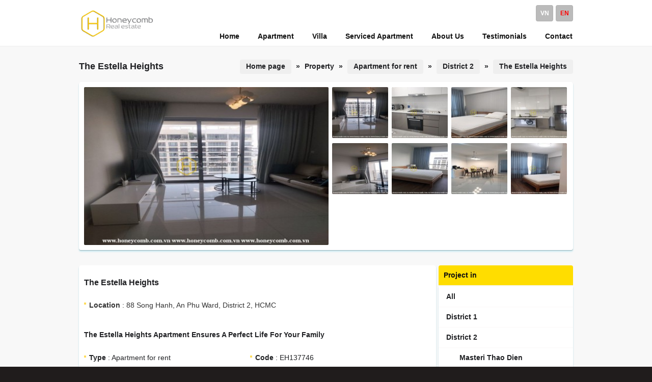

--- FILE ---
content_type: text/html
request_url: https://www.honeycomb.vn/en/the-estella-heights-apartment-ensures-a-perfect-life-for-your-family.html
body_size: 7544
content:
<!DOCTYPE html PUBLIC "-//W3C//DTD XHTML 1.0 Transitional//EN" "http://www.w3.org/TR/xhtml1/DTD/xhtml1-transitional.dtd">
<html lang="en" xml:lang="en">
<head>
<meta http-equiv="Content-Type" content="text/html; charset=UTF-8" />
<title>The Estella Heights apartment ensures a perfect life for your family</title>
<meta http-equiv="content-language" content="en" />
<meta name="author" content="www.honeycomb.vn | Honeycomb.vn"/>
<meta name="keywords" CONTENT="apartment for rent in the estella heights apartment for rent in the estella heights apartment for rent in the estella heights" />
<meta name="description" CONTENT="The Estella Heights apartment ensures a perfect life for your family , The Estella Heights apartment-HCMC-Available-Best Price. Contact(+84)906.358.359" />
<meta name="robots" content="index, follow"/>
<meta name="page-topic" content="House for rent, Villa for rent, Apartment for rent, Serviced apartment for rent in Ho Chi Minh city"/>
<meta name="google-site-verification" content="2XVqSL1Lop1Q78FoQWV7SMIpGBbgvLiPvqe9WMzqaaA" />
<meta name="msvalidate.01" content="D96E710F97C1F858799FC3DAA6686FF1" />
<meta name="norton-safeweb-site-verification" content="6m9-u90-y0ib8nhccpwnoocwfz-aa5xr9cs-juns2co4nolcwzvtvlbdu48mk921nk2cywin0dmdt7cpg1e-fgnbtae5wz2w3jmvabydv4h6k18nl-j0jndbob72l6gr" />
<meta name="alexaVerifyID" content="k2Z_7XlwDH24gZB1WKMiq4wYTL0"/>
<meta name="p:domain_verify" content="54363b5ada12028a1f762bd2109704cd"/>
<meta name="wot-verification" content="cf01c9d70123e94ec1a4"/>
<link rel="apple-touch-icon" sizes="72x72" href="/vnt_upload/File/apple_touch_icon_72x72.png" />
<meta name="viewport" content="width=device-width, initial-scale=1">
<meta name=”theme-color” content=”#ffffff”>
<meta name="majestic-site-verification" content="MJ12_88ae3490-b214-401e-8646-197aa30eafd9">
<script id="respondio__growth_tool" src="https://cdn.respond.io/widget/widget.js?wId=9ef54323-e46b-4dd7-b0f4-6824aff86c4f"></script>
<!-- Google tag (gtag.js) -->
<script async src="https://www.googletagmanager.com/gtag/js?id=G-8B98F26W58"></script>
<script>
  window.dataLayer = window.dataLayer || [];
  function gtag(){dataLayer.push(arguments);}
  gtag('js', new Date());

  gtag('config', 'G-8B98F26W58');
</script>
<link rel="canonical" href="https://www.honeycomb.vn/en/the-estella-heights-apartment-ensures-a-perfect-life-for-your-family.html" />
<link rel="alternate" media="handheld" href="https://www.honeycomb.vn/en/the-estella-heights-apartment-ensures-a-perfect-life-for-your-family.html"/><meta property="og:image" content="https://www.honeycomb.vn/vnt_upload/product/01_2022/EH_10_result.jpeg" />
<meta content="https://www.honeycomb.vn/vnt_upload/product/01_2022/EH_10_result.jpeg" itemprop="thumbnailUrl" property="og:image"/>
<meta itemprop="headline" content="The Estella Heights apartment ensures a perfect life for your family" />
<meta property="og:url" itemprop="url" content="https://www.honeycomb.vn/en/the-estella-heights-apartment-ensures-a-perfect-life-for-your-family.html" />
<meta property="og:type" content="article" />
<meta property="og:title" itemprop="name" content="The Estella Heights apartment ensures a perfect life for your family" />
<meta property="og:description" itemprop="description"   content="The Estella Heights apartment ensures a perfect life for your family , The Estella Heights apartment-HCMC-Available-Best Price. Contact(+84)906.358.359" />
<link rel="SHORTCUT ICON" href="https://www.honeycomb.vn/vnt_upload/File/favicon.ico" type="image/x-icon" />
<link rel="icon" href="https://www.honeycomb.vn/vnt_upload/File/favicon.ico" type="image/gif" />
<link href="https://www.honeycomb.vn/skins/default/style/screen.css" rel="stylesheet" type="text/css" />
<link href="https://www.honeycomb.vn/js/tooltips/tooltips.css" rel="stylesheet" type="text/css" />
<link href="https://www.honeycomb.vn/js/colorbox/colorbox.css" rel="stylesheet" type="text/css" />
<link href="https://www.honeycomb.vn/js/jquery_selectbox/jquery.selectbox.css" rel="stylesheet" type="text/css" />
<script language="javascript" >
	var ROOT = "https://www.honeycomb.vn/";
	 var ROOT_MOD = "https://www.honeycomb.vn/en/product"; 
	var DIR_IMAGE = "https://www.honeycomb.vn/skins/default/images";
	var cmd = "vnTRUST";
	var lang = "en";
</script>
<script type="text/javascript" src="https://www.honeycomb.vn/js/tooltips/tooltips.js"></script>
<script type="text/javascript" src="https://www.honeycomb.vn/js/jquery.js"></script>
<script type="text/javascript" src="https://www.honeycomb.vn/js/core.js"></script>
<script type="text/javascript" src="https://www.honeycomb.vn/js/colorbox/colorbox.js"></script>
<script type="text/javascript" src="https://www.honeycomb.vn/js/jquery_plugins/jquery.validate.js"></script>
<script type="text/javascript" src="https://www.honeycomb.vn/js/jquery_selectbox/jquery.selectbox.js"></script>
<script type="text/javascript" src="https://www.honeycomb.vn/js/javascript.js"></script>
<script type="text/javascript" src="https://www.honeycomb.vn/js/floater_xlib.js"></script>
<script id='ext_javascript'></script>
	<link rel="stylesheet" href="https://www.honeycomb.vn/modules/product/css/product.css" type="text/css" />
	<link rel="stylesheet" href="https://www.honeycomb.vn/js/lightbox/css/lightbox.css" type="text/css" />
	<script type="text/javascript" src="https://www.honeycomb.vn/modules/product/js/product.js"></script>
	<script type="text/javascript" src="https://www.honeycomb.vn/js/lightbox/lightbox.js"></script>
	<script type="text/javascript" src="https://www.honeycomb.vn/js/lemmon-slider.js"></script>
	<script type="text/javascript" src="https://www.honeycomb.vn/js/yetii.js"></script>
	<script type="text/javascript">

	var bigPic = ''; 	
	$(document).ready(function() {
		$( '#thumbnail-gallery-carousel' ).lemmonSlider();
		
		$('.gallery-carousel img').click( function() {
			bigPic = $(this).attr('alt');
			$('#theImage').attr('src', bigPic);	
		});
	});
	

	</script>

</head>
<body >
<div id="vnt-wrapper"> 
<div id="vnt-header">
<div class="header_bo">
<div class="header-wrapper">
<div class="logo"><a onmousedown="return rwt(this,'advertise',1)" href='https://www.honeycomb.vn/en/' target='_self' title='logo'  > <img  src='https://www.honeycomb.vn/vnt_upload/weblink/1651243705_1.png' width='150' alt='logo'  class='png' /></a></div>
<div id="vnt-menutop">
<div class="box_lang"><a href="https://www.honeycomb.vn/vn/mot-can-ho-hien-dai-o-estella-heights-hua-hen-dem-lai-mot-cuoc-song-hoan-hao-cho-gia-dinh.html"  >vn</a><a href="https://www.honeycomb.vn/en/the-estella-heights-apartment-ensures-a-perfect-life-for-your-family.html" class='current' >en</a></div>
<div class="menutop"><ul id="menutop"><li class='menu' id='menu_1'  ><a href="https://www.honeycomb.vn/en/" target="_self"   ><span>Home</span></a></li><li class='menu' id='menu_114'  ><a href="https://www.honeycomb.vn/en/apartment-for-rent-in-saigon.html" target="_self"   ><span>Apartment</span></a></li><li class='menu' id='menu_23'  ><a href="https://www.honeycomb.vn/en/villa-for-rent-in-saigon.html" target="_self"   ><span>Villa</span></a></li><li class='menu' id='menu_21'  ><a href="https://www.honeycomb.vn/en/serviced-apartment-for-rent-in-saigon.html" target="_self"   ><span>Serviced Apartment</span></a></li><li class='menu' id='menu_2'  ><a href="https://www.honeycomb.vn/en/about-honeycomb-house-real-estate-company.html" target="_self"   ><span>About Us</span></a></li><li class='menu' id='menu_123'  ><a href="https://www.honeycomb.vn/en/testimonials.html" target="_self"   ><span>Testimonials</span></a></li><li class='menu last' id='menu_3'  ><a href="https://www.honeycomb.vn/en/contact" target="_blank"   ><span>Contact</span></a></li></ul></div> 
<div class="clear"></div>
</div>        
<div class="clear"></div>
</div>
</div>
</div>
<div id="vnt-container">
<div class="container-bg">
<div id="vnt-content">
 
<div class="mid-title">
    <div class="titleL">The Estella Heights</div>
    <div class="titleR"><div class="navation"><a href="https://www.honeycomb.vn/en/main.html" >Home page</a><span> &raquo; </span>Property <span> &raquo; </span> <a href="https://www.honeycomb.vn/en/apartment-for-rent-in-saigon.html">Apartment for rent</a><span> &raquo; </span> <a href="https://www.honeycomb.vn/en/apartment-for-rent-in-saigon/district-2">District 2</a> <span> &raquo; </span><a href="https://www.honeycomb.vn/en/apartment-for-rent-in-the-estella-heights.html">The Estella Heights</a></div></div>
    <div class="clear"></div>
</div>
<div class="mid-content">
 
<div class="boxGallery">
<div class="new-gallery"> 
 
  <div class="gallery-image"><img src="https://www.honeycomb.vn/vnt_upload/product/01_2022/thumbs/420_EH_10_result.jpeg" id="theImage"  alt="The Estella Heights apartment ensures a perfect life for your family" /> </div>
  <div id="thumbnail-gallery-carousel" class="gallery-carousel"> 
    <ul><li><img title="The Estella Heights apartment ensures a perfect life for your family" alt="https://www.honeycomb.vn/vnt_upload/product/01_2022/thumbs/420_EH_10_result.jpeg" width="110" height="100" src="https://www.honeycomb.vn/vnt_upload/product/01_2022/thumbs/110_EH_10_result.jpeg" alt="The Estella Heights apartment ensures a perfect life for your family" /><img title="" alt="https://www.honeycomb.vn/vnt_upload/product/01_2022/thumbs/420_EH_12_result.jpeg" width="110" height="100" src="https://www.honeycomb.vn/vnt_upload/product/01_2022/thumbs/110_EH_12_result.jpeg" alt="" /><img title="" alt="https://www.honeycomb.vn/vnt_upload/product/01_2022/thumbs/420_EH_7_result.jpeg" width="110" height="100" src="https://www.honeycomb.vn/vnt_upload/product/01_2022/thumbs/110_EH_7_result.jpeg" alt="" /><img title="" alt="https://www.honeycomb.vn/vnt_upload/product/01_2022/thumbs/420_EH_6_result.jpeg" width="110" height="100" src="https://www.honeycomb.vn/vnt_upload/product/01_2022/thumbs/110_EH_6_result.jpeg" alt="" /><img title="" alt="https://www.honeycomb.vn/vnt_upload/product/01_2022/thumbs/420_EH_5_result.jpeg" width="110" height="100" src="https://www.honeycomb.vn/vnt_upload/product/01_2022/thumbs/110_EH_5_result.jpeg" alt="" /><img title="" alt="https://www.honeycomb.vn/vnt_upload/product/01_2022/thumbs/420_EH_4_result.jpeg" width="110" height="100" src="https://www.honeycomb.vn/vnt_upload/product/01_2022/thumbs/110_EH_4_result.jpeg" alt="" /><img title="" alt="https://www.honeycomb.vn/vnt_upload/product/01_2022/thumbs/420_EH_3_result.jpeg" width="110" height="100" src="https://www.honeycomb.vn/vnt_upload/product/01_2022/thumbs/110_EH_3_result.jpeg" alt="" /><img title="" alt="https://www.honeycomb.vn/vnt_upload/product/01_2022/thumbs/420_EH_1_result.jpeg" width="110" height="100" src="https://www.honeycomb.vn/vnt_upload/product/01_2022/thumbs/110_EH_1_result.jpeg" alt="" /></li></ul>
  </div>
  <div class="clear">&nbsp;</div> 
  
</div>
</div>

 <table width="100%" border="0" cellspacing="0" cellpadding="0">
  <tr>
    <td id="vnt-main"> 
<div id="tab-detail">
<div class="tab-detail">
<div class="tab" id="Tab1"> 
<div class="boxDetail">
<div class="fDetail">The Estella Heights</div>
<div class="boxDetail-content">        	
<div class="address"><strong>Location</strong> : 88 Song Hanh, An Phu Ward, District 2, HCMC</div>
<h1 class="p_name">The Estella Heights apartment ensures a perfect life for your family</h1>
<div class="info">
<ul>
<li><strong>Type</strong> : Apartment for rent</li>
<li><strong>Code</strong> : EH137746</li>
<li><b>Furnished</b> : Yes<li><li><b>Bedroom</b> : 2<li><li><b>Area</b> : 100<li><li><b>Bathroom</b> : 2<li> 
</ul>
<div class="clear"></div>
</div>
<div class="divPrice">
<b>Price</b> : <span class="price">1,375 USD / Month</span> 
</div>
<p>
	<em>Note: The above price is subject to change by landlord without prior notice. Price and availability have to checked at the time or enquiry.</em></p>          
</div>
<div class="boxTools">
<div class="share fl"><a href="https://api.whatsapp.com/send/?phone=84906358359" title="WhatsApp" target="_blank"><img class="" src="https://www.honeycomb.vn/vnt_upload/weblink/honeycombvn_whatsapp2022.png" title="WhatsApp" alt="Whatsapp" width="40" height="40"></a><span class="fs-8"></span> <a href="https://m.me/honeycomb.vn" title="Messenger" target="_blank"><img class="" src="https://www.honeycomb.vn/vnt_upload/weblink/honeycombvn_messenger2022.png" title="Messenger" alt="Messenger" width="40" height="40"></a><span class="fs-8"></span> <a href="https://zalo.me/0906358359" title="Zalo" target="_blank"><img class="" src="https://www.honeycomb.vn/vnt_upload/weblink/honeycombvn_zalo2022.png" title="Zalo" alt="Zalo" width="40" height="40"></a><span class="fs-8"></span>
<a href="https://t.me/HoneycombHouseBot" title="Telegram" target="_blank"><img src="https://www.honeycomb.vn/vnt_upload/weblink/honeycombvn_telegram2023.png" title="Telegram" alt="Telegram" width="40" height="40"></a><span class="fs-8"></span></div>
<div class="btnwrapper"><a href="https://www.honeycomb.vn/en/product/popup/contact.html/?id=10996" class="btn" title="Email Us"  id="popupContact" onClick="PopupColorBox ('popupContact',650,640)" ><span>Email Us</span></a></div>
<div class="clear"></div>   
</div>
</div>
<div class="boxDetail bg">
<div class="fDetail">Description</div>
<div class="boxDetail-content">
<div class="desc"><p>
	The Estella Heights apartment ensures a perfect life for your family</p></div>
</div>
</div> 
 
 
 
</div>
<div class="clear"></div>         
<div class="select-other" id="select-other">
<div class="fDetail">Similar Listings</div>
 <div id="ext_other">      	
 		 <script language="javascript">
          vnTProduct.loadOtherProduct('ext_other','ptype=price&p_id=10996&cat_id=1&project_id=129&price=1375');
        </script>
 </div>
</div>  
</div>
</div>   
</td>
    <td id="vnt-sidebar">
<div class="box">
	 <div class="box-title"><div class="fTitle"> Project in</div></div> 
  <div class="box-content">
    <div class='box_category'  ><ul ><li ><a href='https://www.honeycomb.vn/en/apartment-for-rent-in-saigon'  ><span>All</span></a></li><li ><a href='https://www.honeycomb.vn/en/apartment-for-rent-in-saigon/district-1'  ><span>District 1</span></a></ll><li ><a href='https://www.honeycomb.vn/en/apartment-for-rent-in-saigon/district-2' class='current' ><span>District 2</span></a></ll><li class='item-sub' ><a href='https://www.honeycomb.vn/en/apartment-for-rent-in-masteri-thao-dien.html'  ><span>Masteri Thao Dien</span></a></ll><li class='item-sub' ><a href='https://www.honeycomb.vn/en/apartment-for-rent-in-masteri-an-phu.html'  ><span>Masteri An Phu</span></a></ll><li class='item-sub' ><a href='https://www.honeycomb.vn/en/apartment-for-rent-in-the-estella-heights.html'  ><span>The Estella Heights</span></a></ll><li class='item-sub' ><a href='https://www.honeycomb.vn/en/apartment-for-rent-in-the-estella.html'  ><span>The Estella</span></a></ll><li class='item-sub' ><a href='https://www.honeycomb.vn/en/apartment-for-rent-in-gateway-thao-dien.html'  ><span>The Gateway Thao Dien</span></a></ll><li class='item-sub' ><a href='https://www.honeycomb.vn/en/apartment-for-rent-in-the-nassim-thao-dien.html'  ><span>The Nassim Thao Dien</span></a></ll><li class='item-sub' ><a href='https://www.honeycomb.vn/en/apartment-for-rent-in-the-ascent-thao-dien.html'  ><span>The Ascent Thao Dien</span></a></ll><li class='item-sub' ><a href='https://www.honeycomb.vn/en/apartment-for-rent-in-Dedge-thao-dien.html'  ><span>D&#39;edge Thao Dien</span></a></ll><li class='item-sub' ><a href='https://www.honeycomb.vn/en/apartment-for-rent-in-xi-riverview-palace.html'  ><span>Xi Riverview Palace</span></a></ll><li class='item-sub' ><a href='https://www.honeycomb.vn/en/apartment-for-rent-in-q2-thao-dien.html'  ><span>Q2 Thao Dien</span></a></ll><li class='item-sub' ><a href='https://www.honeycomb.vn/en/apartment-for-rent-in-thao-dien-pearl.html'  ><span>Thao Dien Pearl</span></a></ll><li class='item-sub' ><a href='https://www.honeycomb.vn/en/apartment-for-rent-in-thao-dien-green.html'  ><span>Thao Dien Green</span></a></ll><li class='item-sub' ><a href='https://www.honeycomb.vn/en/apartment-for-rent-in-tropic-garden.html'  ><span>Tropic Garden</span></a></ll><li class='item-sub' ><a href='https://www.honeycomb.vn/en/apartment-for-rent-in-the-vista.html'  ><span>The Vista</span></a></ll><li class='item-sub' ><a href='https://www.honeycomb.vn/en/apartment-for-rent-in-river-garden.html'  ><span>River Garden</span></a></ll><li class='item-sub' ><a href='https://www.honeycomb.vn/en/apartment-for-rent-in-diamond-island.html'  ><span>Diamond Island</span></a></ll><li class='item-sub' ><a href='https://www.honeycomb.vn/en/apartment-for-rent-in-feliz-en-vista.html'  ><span>Feliz En Vista</span></a></ll><li class='item-sub' ><a href='https://www.honeycomb.vn/en/apartment-for-rent-in-vista-verde.html'  ><span>Vista Verde</span></a></ll><li class='item-sub' ><a href='https://www.honeycomb.vn/en/apartment-for-rent-in-palm-heights.html'  ><span>Palm Heights</span></a></ll><li class='item-sub' ><a href='https://www.honeycomb.vn/en/apartment-for-rent-in-waterina-suites.html'  ><span>Waterina Suites</span></a></ll><li class='item-sub' ><a href='https://www.honeycomb.vn/en/apartment-for-rent-in-the-sun-avenue.html'  ><span>The Sun Avenue</span></a></ll><li class='item-sub' ><a href='https://www.honeycomb.vn/en/apartment-for-rent-in-new-city-thu-thiem.html'  ><span>New City Thu Thiem</span></a></ll><li class='item-sub' ><a href='https://www.honeycomb.vn/en/apartment-for-rent-in-sala-sarimi.html'  ><span>Sala Sarimi</span></a></ll><li class='item-sub' ><a href='https://www.honeycomb.vn/en/apartment-for-rent-in-sala-sadora.html'  ><span>Sala Sadora</span></a></ll><li class='item-sub' ><a href='https://www.honeycomb.vn/en/apartment-for-rent-in-sala-sarina.html'  ><span>Sala Sarina</span></a></ll><li class='item-sub' ><a href='https://www.honeycomb.vn/en/apartment-for-rent-in-sala-sarica.html'  ><span>Sala Sarica</span></a></ll><li class='item-sub' ><a href='https://www.honeycomb.vn/en/apartment-for-rent-in-lexington-residence.html'  ><span>Lexington Residence</span></a></ll><li class='item-sub' ><a href='https://www.honeycomb.vn/en/apartment-for-rent-in-one-verandah.html'  ><span>One Verandah</span></a></ll><li class='item-sub' ><a href='https://www.honeycomb.vn/en/apartment-for-rent-in-empire-city.html'  ><span>Empire City</span></a></ll><li class='item-sub' ><a href='https://www.honeycomb.vn/en/apartment-for-rent-in-metropole-thu-thiem.html'  ><span>Metropole Thu Thiem</span></a></ll><li class='item-sub' ><a href='https://www.honeycomb.vn/en/apartment-for-rent-in-the-river-thu-thiem.html'  ><span>The River Thu Thiem</span></a></ll><li class='item-sub' ><a href='https://www.honeycomb.vn/en/apartment-for-rent-in-lumiere-riverside.html'  ><span>Lumiere Riverside</span></a></ll><li ><a href='https://www.honeycomb.vn/en/apartment-for-rent-in-saigon/district-3'  ><span>District 3</span></a></ll><li ><a href='https://www.honeycomb.vn/en/apartment-for-rent-in-saigon/district-4'  ><span>District 4</span></a></ll><li ><a href='https://www.honeycomb.vn/en/apartment-for-rent-in-saigon/binh-thanh-district'  ><span>Binh Thanh District</span></a></ll><li ><a href='https://www.honeycomb.vn/en/apartment-for-rent-in-saigon/phu-nhuan-district'  ><span>Phu Nhuan District</span></a></ll><li ><a href='https://www.honeycomb.vn/en/apartment-for-rent-in-saigon/tan-binh-district'  ><span>Tan Binh District</span></a></ll></ul></div>
  </div>
</div>      

<script language="javascript">
	
	function check_search(f)
	{
		var keyword = f.keyword.value;
		var key_default = "Enter Keyword" ;
  	if(keyword==key_default || keyword==''){
			alert("Please enter the keywords");
			f.keyword.focus();
			return false ;
		}
		return true;
	}
	
	function check_search_pro(f) {			
		 
	  var maso_default = "Property Code" ;
		if (f.maso.value == maso_default) {
			f.maso.value='';
		}
		 
		return true;
	} 
</script> 
<form id="formSearch" name="formSearch" method="post" action="https://www.honeycomb.vn/en/search" onSubmit="return check_search(this);" class="box_search">
<input name="do_search" value="1" type="hidden" />
<div class="box-keyword">
	<div class="s-text fl"><input name="keyword" id="keyword" type="text" class="text_search"  onfocus="if(this.value=='Enter Keyword') this.value='';" onBlur="if(this.value=='') this.value='Enter Keyword';"  value="Enter Keyword"  /></div>
  <div class="s-button fr"><input type="image" name="btnSearch" src="https://www.honeycomb.vn/skins/default/images/icon_search.png" /></div>
</div> 
</form>

<form id="formSearchPro" name="formSearchPro" method="post" action="https://www.honeycomb.vn/en/product/search.html" onSubmit="return check_search_pro(this);" >
<div class="boxSearchPro">
	<div class="formSearch">
  	<div class="title">Search Property</div>
    <div class="item-search">
    	<div class="s-item-left"><select name="cat_id" id="cat_id" class="jselect select" onChange="changeSearchCategory(this.value);"><option value="">Property</option><option value="1"  >Apartment for rent</option><option value="2"  >Serviced apartment</option><option value="3"  >House for rent</option><option value="4"  >Villa for rent</option></select></div>
      <div class="s-item-right"><select name="state" id="state" class='jselect select'    onChange="changeSearchCity(this.value);"    ><option value="" selected>District</option><option value="1"  >District 1</option><option value="2" selected >District 2</option><option value="3"  >District 3</option><option value="4"  >District 4</option><option value="16"  >Binh Thanh District</option><option value="17"  >Phu Nhuan District</option><option value="14"  >Tan Binh District</option></select></div>
    </div>
    <div id="ext_search">
    	 <div class="item-search" id="ext_project"><select name="project_id" id="project_id" class='jselect select'     ><option value="" selected>Project</option></select></div>
       <div class="item-search">
        <div class="s-item-left"><select name="bedroom" id="bedroom" class="jselect select"><option value="0" >Beds</option><option value="studio"  >studio</option><option value="1"  >1</option><option value="2"  >2</option><option value="3"  >3</option><option value="4"  >4</option><option value="5"  >5</option><option value="6"  >6</option><option value="7"  >7</option><option value="8"  >8</option><option value="max"  >+</option></select></div>
        <div class="s-item-right"><select name="furnished" id="furnished" class="jselect select"><option value="0" >Furnished</option><option value="1"  >Yes</option><option value="2"  >No</option></select></div>
       </div>
       <div class="item-search">
        <div class="s-item-left"><select size="1" name="price_min"  id="price_min" class='jselect select'   ><option value="" selected >Price from</option><option value="min">< $500</option><option value="500">$500</option><option value="600">$600</option><option value="700">$700</option><option value="750">$750</option><option value="800">$800</option><option value="850">$850</option><option value="900">$900</option><option value="1000">$1,000</option><option value="1200">$1,200</option><option value="1500">$1,500</option><option value="1700">$1,700</option><option value="2000">$2,000</option><option value="2200">$2,200</option><option value="2500">$2,500</option><option value="3000">$3,000</option><option value="4000">$4,000</option></select></div>
        <div class="s-item-right"><select size="1" name="price_max"  id="price_max" class='jselect select'   ><option value="" selected >Price to</option><option value="500">$500</option><option value="600">$600</option><option value="700">$700</option><option value="750">$750</option><option value="800">$800</option><option value="850">$850</option><option value="900">$900</option><option value="1000">$1,000</option><option value="1200">$1,200</option><option value="1500">$1,500</option><option value="1700">$1,700</option><option value="2000">$2,000</option><option value="2200">$2,200</option><option value="2500">$2,500</option><option value="3000">$3,000</option><option value="4000">$4,000</option><option value="max">> $4,000</option></select></div>
       </div>
       <div class="item-search">
        <div class="s-item-left"><select name="facilities" id="facilities" class='jselect select'     ><option value="" selected>Facilities</option><option value="2"  >Swimming pool</option><option value="21"  >Sauna</option><option value="16"  >Gym</option><option value="7"  >Supermarket</option><option value="5"  >Garden</option><option value="8"  >Backup generator</option><option value="1"  >Parking</option><option value="20"  >Elevator</option></select></div>
        <div class="s-item-right"><input name="maso" id="maso" type="text" class="text-search"  onfocus="if(this.value=='Property Code') this.value='';" onBlur="if(this.value=='') this.value='Property Code';"  value="Property Code"  /></div>
       </div>
		</div>
 
    <div class="div-btnSearch"><input    id="btnSearch" name="btnSearch" type="submit" class="button" value="Search" /></div>
  </div>
</div>
</form>
<div class="box_form_right"><div class="logo-form"><a href="https://www.honeycomb.vn/en/inquiry.html"><img src="https://www.honeycomb.vn/skins/default/images/logo_inquiry_form_en.gif"  alt="INQUIRY FORM"  /></a></div><div class="logo-form"><a href="https://www.honeycomb.vn/en/register.html"><img src="https://www.honeycomb.vn/skins/default/images/logo_resgister_form_en.gif"  alt="Register FORM"  /></a></div></div></td>
  </tr>
 </table> 
</div>


<div class="clear"></div>
</div>
</div>
</div>
<div id="vnt-footer">
<div class="footer-wrapper">
<div class="boxFooter">
<div class="boxF1 fl">
<div class='menu_footer'><div class='title'>Honeycomb House</div><ul><li><a href="https://www.honeycomb.vn/en/apartment-for-rent-in-saigon.html" target="_self"   title='Apartments' >Apartments</a></li><li><a href="https://www.honeycomb.vn/en/villa-for-rent-in-saigon.html" target="_self"   title='Villas' >Villas</a></li><li><a href="https://www.honeycomb.vn/en/house-for-rent-in-saigon.html" target="_self"   title='House' >House</a></li><li><a href="https://www.honeycomb.vn/en/serviced-apartment-for-rent-in-saigon.html" target="_self"   title='Serviced Apartments' >Serviced Apartments</a></li><li><a href="https://www.honeycomb.vn/en/contact" target="_self"   title='Contact Us' >Contact Us</a></li><li><a href="https://www.honeycomb.vn/en/about-honeycomb-house-real-estate-company.html" target="_self"   title='Who We Are' >Who We Are</a></li><li><a href="https://www.honeycomb.vn/en/meet-our-agents.html" target="_self"   title='Meet Our Top Agents' >Meet Our Top Agents</a></li><li><a href="https://www.honeycomb.vn/en/our-vision-mission-and-values.html" target="_self"   title='Our Vision, Mission, Values' >Our Vision, Mission, Values</a></li><li><a href="http://career.honeycomb.vn/" target="_self"   title='Careers' >Careers</a></li><li><a href="https://www.honeycomb.vn/en/testimonials.html" target="_self"   title='Why Us' >Why Us</a></li><li><a href="https://www.honeycomb.vn/en/submit-your-feedback.html" target="_self"   title='Review Us' >Review Us</a></li></ul></div>          
</div>        
<div class="boxF2 fl">
<div class="project_footer">

<div class="title" >Popular Projects</div>              
<div class="list-project"><div class="item " ><a href="https://www.honeycomb.vn/en/apartment-for-rent-in-masteri-thao-dien.html" class="icon_li"  ><span>Masteri Thao Dien</span></a></div><div class="item " ><a href="https://www.honeycomb.vn/en/apartment-for-rent-in-masteri-an-phu.html" class="icon_li"  ><span>Masteri An Phu</span></a></div><div class="item " ><a href="https://www.honeycomb.vn/en/apartment-for-rent-in-the-estella-heights.html" class="icon_li"  ><span>The Estella Heights</span></a></div><div class="item " ><a href="https://www.honeycomb.vn/en/apartment-for-rent-in-the-estella.html" class="icon_li"  ><span>The Estella</span></a></div><div class="item " ><a href="https://www.honeycomb.vn/en/apartment-for-rent-in-gateway-thao-dien.html" class="icon_li"  ><span>The Gateway Thao Dien</span></a></div><div class="item " ><a href="https://www.honeycomb.vn/en/apartment-for-rent-in-the-nassim-thao-dien.html" class="icon_li"  ><span>The Nassim Thao Dien</span></a></div><div class="item " ><a href="https://www.honeycomb.vn/en/apartment-for-rent-in-the-ascent-thao-dien.html" class="icon_li"  ><span>The Ascent Thao Dien</span></a></div><div class="item " ><a href="https://www.honeycomb.vn/en/apartment-for-rent-in-Dedge-thao-dien.html" class="icon_li"  ><span>D&#39;edge Thao Dien</span></a></div><div class="item " ><a href="https://www.honeycomb.vn/en/vinhomes-golden-river-apartment-for-rent.html" class="icon_li"  ><span>Vinhomes Golden River</span></a></div><div class="item " ><a href="https://www.honeycomb.vn/en/vinhomes-apartment-for-rent.html" class="icon_li"  ><span>Vinhomes Central Park</span></a></div><div class="item " ><a href="https://www.honeycomb.vn/en/apartment-for-rent-in-thao-dien-pearl.html" class="icon_li"  ><span>Thao Dien Pearl</span></a></div><div class="item " ><a href="https://www.honeycomb.vn/en/apartment-for-rent-in-city-garden.html" class="icon_li"  ><span>City Garden</span></a></div><div class="item " ><a href="https://www.honeycomb.vn/en/apartment-for-rent-in-tropic-garden.html" class="icon_li"  ><span>Tropic Garden</span></a></div><div class="item " ><a href="https://www.honeycomb.vn/en/apartment-for-rent-in-the-vista.html" class="icon_li"  ><span>The Vista</span></a></div><div class="item " ><a href="https://www.honeycomb.vn/en/apartment-for-rent-in-vista-verde.html" class="icon_li"  ><span>Vista Verde</span></a></div><div class="item " ><a href="https://www.honeycomb.vn/en/apartment-for-rent-in-diamond-island.html" class="icon_li"  ><span>Diamond Island</span></a></div><div class="item " ><a href="https://www.honeycomb.vn/en/apartment-for-rent-in-feliz-en-vista.html" class="icon_li"  ><span>Feliz En Vista</span></a></div><div class="item " ><a href="https://www.honeycomb.vn/en/apartment-for-rent-in-sunwah-pearl.html" class="icon_li"  ><span>Sunwah Pearl</span></a></div><div class="item " ><a href="https://www.honeycomb.vn/en/apartment-for-rent-in-empire-city.html" class="icon_li"  ><span>Empire City</span></a></div><div class="item " ><a href="https://www.honeycomb.vn/en/apartment-for-rent-in-q2-thao-dien.html" class="icon_li"  ><span>Q2 Thao Dien</span></a></div><div class="item " ><a href="https://www.honeycomb.vn/en/apartment-for-rent-in-thao-dien-green.html" class="icon_li"  ><span>Thao Dien Green</span></a></div><div class="item " ><a href="https://www.honeycomb.vn/en/apartment-for-rent-in-lumiere-riverside.html" class="icon_li"  ><span>Lumiere Riverside</span></a></div><div class="clear"></div></div>
         		 
</div>
</div>
<div class="boxF3 fr">
<div class="box_footer">
<div class="bf-content">

<div class="title" >Customer Care</div>              
<div class="box_support">
  <table width="100%" border="0" cellspacing="0" cellpadding="0">
    <tr>
      <td>Email</td><td width="10" align="center">:</td><td><span class="phone">cs@honeycomb.vn</span></td>
    </tr>
    <tr><td>Phone</td><td width="10" align="center">:</td><td><span class="phone">(+84) 901.31.6885</span></td></table>
</div>

<div style="padding-top: 10px;">

<div class="title" >Sales Support</div>              
<div class="box_support">
  <table width="100%" border="0" cellspacing="0" cellpadding="0"><tr><td>Email</td><td width="10" align="center">:</td><td><span class="phone">support@honeycomb.vn</span></td></tr><tr><td>Kevin</td><td width="10" align="center">:</td><td><span class="phone">(+84) 906.358.359 (EN)</span></td></tr><tr><td>Ms Vy</td><td width="10" align="center">:</td><td><span class="phone">(+84) 901.38.6885 (VN)</span></td></tr></table>
</div>
</div>
<div class="icon-support"><a  href="https://api.whatsapp.com/send/?phone=84906358359" target="_blank"  ><img src="https://www.honeycomb.vn/vnt_upload/weblink/honeycombvn_whatsapp2022.png"  alt="whatsapp"/></a><a  href="https://m.me/honeycomb.vn" target="_blank"  ><img src="https://www.honeycomb.vn/vnt_upload/weblink/honeycombvn_messenger2022.png"  alt="messenger"/></a><a  href="https://zalo.me/0906358359" target="_self"  ><img src="https://www.honeycomb.vn/vnt_upload/weblink/honeycombvn_zalo2022.png"  alt="zalo"/></a><a  href="https://t.me/HoneycombHouseBot" target="_self"  ><img src="https://www.honeycomb.vn/vnt_upload/weblink/1640064771_1.png"  alt="Telegram"/></a></div>

</div> 
</div>                              
</div>                
<div class="clear"></div>
</div>
</div>       
<div class="footer2">
<div class="footer-wrapper">                
<div class="social_network fl" style="padding-top:10px;">
	
</div>	     
<div class="copyright fr">Copyright © 2009<span> Honeycomb House </span></div>   
<div class="clear"></div>
</div>
</div>  

<div id="floating_banner_left" style="overflow: hidden; position: absolute; top: 0px; ">
	<div id="floating_banner_left_content"></div>
</div>
<div id="floating_banner_right" style="overflow: hidden; position: absolute; top: 0px;" >
	<div id="floating_banner_right_content"></div>
</div>


<script type="text/javascript">
$(window).load(function(){ initLoaded(); });
var slideTime = 700;
var rootWidth = 970;
var floatAtBottom = true;
function Ad_floating_init()
{
	xMoveTo('floating_banner_right', rootWidth - (rootWidth-screen.width), 0);
	xMoveTo('floating_banner_left', rootWidth - (screen.width), 0);
	winOnResize(); // set initial position
	xAddEventListener(window, 'resize', winOnResize, false);
	xAddEventListener(window, 'scroll', winOnScroll, false);
}
function winOnResize() {
	checkScreenWidth();
	winOnScroll(); // initial slide
}
function winOnScroll() {
	var y = xScrollTop(); 
	if (floatAtBottom) {
		y += xClientHeight() - xHeight('floating_banner_left');
	}
	xSlideTo('floating_banner_left', (screen.width - rootWidth)/2 - (110 +15) , y, slideTime);
	xSlideTo('floating_banner_right', (screen.width + rootWidth)/2 - 2 , y, slideTime);
}
function checkScreenWidth()
{
	if( screen.width <= 1230 )
	{
		document.getElementById('floating_banner_left').style.display = 'none';
		document.getElementById('floating_banner_right').style.display = 'none';
	}
}

Ad_floating_init();
</script>
<script type="text/javascript" src="https://apis.google.com/js/plusone.js"></script>
<script type='application/ld+json'> 
{
  "@context": "https://www.schema.org",
  "@type": "RealEstateAgent",
  "name": "Honeycomb House Real Estate Company",
  "url": "https://www.honeycomb.vn/",
  "sameAs": [
    "https://www.facebook.com/honeycomb.vn",
    "https://twitter.com/honeycomb_vn",
    "https://www.instagram.com/honeycomb.vn",
    "https://www.linkedin.com/company/honeycomb-house/",
    "https://www.pinterest.com/honeycomb_vn"
    ],
  "logo": "https://www.honeycomb.vn/vnt_upload/File/honeycomb_vn.png",
  "image": "https://www.honeycomb.vn/vnt_upload/File/honeycomb_vn.png",
  "description": "House for rent, Villa for rent, Apartment for rent, Serviced apartment for rent in Ho Chi Minh city",
  "address": {
    "@type": "PostalAddress",
    "streetAddress": "26C Road No.10, Thao Dien ward, District 2, HCMC",
    "addressLocality": "Ho Chi Minh City",
    "postalCode": "700000",
    "addressCountry": "Vietnam"
  },
  "geo": {
    "@type": "GeoCoordinates",
    "latitude": "10.803529",
    "longitude": "106.7354273"
  },
  "hasMap": "https://www.google.com/maps/place/Honeycomb+Real+Estate+Company/@10.8042767,106.7424601,17z/data=!3m1!4b1!4m5!3m4!1s0x0:0x96f947768a3064f8!8m2!3d10.8042767!4d106.7446488?hl=vi",
  "openingHours": "Mo, Tu, We, Th, Fr, Sa, Su 01:00-23:30",
  "telephone":"+84906358359",
  "priceRange" : "$500 - $5000",
  "contactPoint": {
    "@type": "ContactPoint",
    "telephone": "+84906358359",
    "contactType": "customer support"
  }
}
</script>
</body>
</html>


--- FILE ---
content_type: text/html
request_url: https://www.honeycomb.vn/en/product/ajax/other_product.html
body_size: 1028
content:
{"html":"<div id=\"List_Product\" class=\"List_Product\" style=\"padding:3px;\"><div id=\"item2516\" class='View2 col2'>\r\n<div class=\"boxItem\">\r\n\t<div class=\"boxImg fl\"><div class=\"img\"><a href=\"https:\/\/www.honeycomb.vn\/en\/2-bedrooms-at-the-estella-heights-with-fully-furnished.html\" title='2 bedrooms at The Estella Heights with fully furnished' ><img  src=\"https:\/\/www.honeycomb.vn\/vnt_upload\/product\/11_2024\/thumbs\/195_EH110767_2_result.jpg\"   alt='2 bedrooms at The Estella Heights with fully furnished' title='2 bedrooms at The Estella Heights with fully furnished'  ><\/a><div class=\"extra_room shadow\"><span class=\"bedroom\">2<\/span><span class=\"bathroom\">2<\/span><\/div><\/div><\/div>\r\n  <div class=\"boxInfo fr\">\r\n  \t<h2 class=\"name\"><a href=\"https:\/\/www.honeycomb.vn\/en\/2-bedrooms-at-the-estella-heights-with-fully-furnished.html\" title='2 bedrooms at The Estella Heights with fully furnished' >2 bedrooms at The Estella Heights with fully furnished<\/a><\/h2>   \r\n    \t<ul class=\"info\"> \r\n       \t<li class=\"short\">2 bedrooms at The Estella Heights with fully furnished\t\t\t\t\t\t\t\t\t\t\t\t\t\t\t\t\t\t\t\t\t\t\t\t\t\t\t\t\t\t\t\t\t\t\t\t&nbsp;<\/li>\r\n        <li class=\"option\"><table width=\"100%\"   border=\"0\" cellspacing=\"0\" cellpadding=\"0\">\n  <tr  >\n    <td width=\"35%\">Code : EH110767<\/td>\n    <td width=\"30%\">Area : 102<\/td><td  >Furnished : Yes<\/td><\/tr>\n<\/table><\/li>\r\n        <li class=\"divPrice\">Price: <span class=\"price\">1,300 USD \/ Month<\/span><\/li>\r\n      <\/ul>\r\n  <\/div>    \r\n  <div class=\"clear\"><\/div>\r\n<\/div>  \r\n<\/div><div id=\"item2094\" class='View2 col1'>\r\n<div class=\"boxItem\">\r\n\t<div class=\"boxImg fl\"><div class=\"img\"><a href=\"https:\/\/www.honeycomb.vn\/en\/simple-2-beds-apartment-in-the-estella-heights-for-rent.html\" title='Simple 2 beds apartment in The Estella Heights for rent' ><img  src=\"https:\/\/www.honeycomb.vn\/vnt_upload\/product\/10_2021\/thumbs\/195_EH74_6_result.jpg\"   alt='Simple 2 beds apartment in The Estella Heights for rent' title='Simple 2 beds apartment in The Estella Heights for rent'  ><\/a><div class=\"extra_room shadow\"><span class=\"bedroom\">2<\/span><span class=\"bathroom\">2<\/span><\/div><\/div><\/div>\r\n  <div class=\"boxInfo fr\">\r\n  \t<h2 class=\"name\"><a href=\"https:\/\/www.honeycomb.vn\/en\/simple-2-beds-apartment-in-the-estella-heights-for-rent.html\" title='Simple 2 beds apartment in The Estella Heights for rent' >Simple 2 beds apartment in The Estella Heights for rent<\/a><\/h2>   \r\n    \t<ul class=\"info\"> \r\n       \t<li class=\"short\">Simple 2 beds apartment in The Estella Heights for rent\t\t\t\t\t\t\t\t\t\t\t\t\t\t\t\t\t\t\t\t\t\t\t\t\t\t\t\t\t\t\t\t\t\t\t\t&nbsp;<\/li>\r\n        <li class=\"option\"><table width=\"100%\"   border=\"0\" cellspacing=\"0\" cellpadding=\"0\">\n  <tr  >\n    <td width=\"35%\">Code : EH128456<\/td>\n    <td width=\"30%\">Area : 104<\/td><td  >Furnished : Yes<\/td><\/tr>\n<\/table><\/li>\r\n        <li class=\"divPrice\">Price: <span class=\"price\">1,420 USD \/ Month<\/span><\/li>\r\n      <\/ul>\r\n  <\/div>    \r\n  <div class=\"clear\"><\/div>\r\n<\/div>  \r\n<\/div><div id=\"item2637\" class='View2 col2'>\r\n<div class=\"boxItem\">\r\n\t<div class=\"boxImg fl\"><div class=\"img\"><a href=\"https:\/\/www.honeycomb.vn\/en\/the-estella-heights-2-bedrooms-apartment-with-brand-new.html\" title='The Estella Heights 2 bedrooms apartment with brand new' ><img  src=\"https:\/\/www.honeycomb.vn\/vnt_upload\/product\/02_2024\/thumbs\/195_EH276957_1_result.jpg\"   alt='The Estella Heights 2 bedrooms apartment with brand new' title='The Estella Heights 2 bedrooms apartment with brand new'  ><\/a><div class=\"extra_room shadow\"><span class=\"bedroom\">2<\/span><span class=\"bathroom\">2<\/span><\/div><\/div><\/div>\r\n  <div class=\"boxInfo fr\">\r\n  \t<h2 class=\"name\"><a href=\"https:\/\/www.honeycomb.vn\/en\/the-estella-heights-2-bedrooms-apartment-with-brand-new.html\" title='The Estella Heights 2 bedrooms apartment with brand new' >The Estella Heights 2 bedrooms apartment with brand new<\/a><\/h2>   \r\n    \t<ul class=\"info\"> \r\n       \t<li class=\"short\">The Estella Heights 2 bedrooms apartment with brand new\t\t\t\t\t\t\t\t\t\t\t\t\t\t\t\t\t\t\t\t\t\t\t\t\t\t\t\t\t\t\t\t\t\t\t\t&nbsp;<\/li>\r\n        <li class=\"option\"><table width=\"100%\"   border=\"0\" cellspacing=\"0\" cellpadding=\"0\">\n  <tr  >\n    <td width=\"35%\">Code : EH276957<\/td>\n    <td width=\"30%\">Area : 90<\/td><td  >Furnished : Yes<\/td><\/tr>\n<\/table><\/li>\r\n        <li class=\"divPrice\">Price: <span class=\"price\">1,460 USD \/ Month<\/span><\/li>\r\n      <\/ul>\r\n  <\/div>    \r\n  <div class=\"clear\"><\/div>\r\n<\/div>  \r\n<\/div><div id=\"item9557\" class='View2 col1'>\r\n<div class=\"boxItem\">\r\n\t<div class=\"boxImg fl\"><div class=\"img\"><a href=\"https:\/\/www.honeycomb.vn\/en\/suprized-with-the-area-and-amazing-view-in-this-estella-heights-apartment.html\" title='Suprized with the area and amazing view in this Estella Heights apartment' ><img  src=\"https:\/\/www.honeycomb.vn\/vnt_upload\/product\/03_2025\/thumbs\/195_EH111533_2_result.jpg\"   alt='Suprized with the area and amazing view in this Estella Heights apartment' title='Suprized with the area and amazing view in this Estella Heights apartment'  ><\/a><div class=\"extra_room shadow\"><span class=\"bedroom\">2<\/span><span class=\"bathroom\">2<\/span><\/div><\/div><\/div>\r\n  <div class=\"boxInfo fr\">\r\n  \t<h2 class=\"name\"><a href=\"https:\/\/www.honeycomb.vn\/en\/suprized-with-the-area-and-amazing-view-in-this-estella-heights-apartment.html\" title='Suprized with the area and amazing view in this Estella Heights apartment' >Suprized with the area and amazing view in this Estella Heights apartment<\/a><\/h2>   \r\n    \t<ul class=\"info\"> \r\n       \t<li class=\"short\">Suprized with the area and amazing view in this Estella Heights apartment&nbsp;<\/li>\r\n        <li class=\"option\"><table width=\"100%\"   border=\"0\" cellspacing=\"0\" cellpadding=\"0\">\n  <tr  >\n    <td width=\"35%\">Code : EH111533<\/td>\n    <td width=\"30%\">Area : 104<\/td><td  >Furnished : No<\/td><\/tr>\n<\/table><\/li>\r\n        <li class=\"divPrice\">Price: <span class=\"price\">1,350 USD \/ Month<\/span><\/li>\r\n      <\/ul>\r\n  <\/div>    \r\n  <div class=\"clear\"><\/div>\r\n<\/div>  \r\n<\/div><div id=\"item14665\" class='View2 col2'>\r\n<div class=\"boxItem\">\r\n\t<div class=\"boxImg fl\"><div class=\"img\"><a href=\"https:\/\/www.honeycomb.vn\/en\/feel-the-warmth-and-coziness-in-this-rustic-apartment-for-rent-in-estella-heights.html\" title='Feel the warmth and coziness in this rustic apartment for rent in Estella Heights' ><img  src=\"https:\/\/www.honeycomb.vn\/vnt_upload\/product\/02_2025\/thumbs\/195_z6223356031494_6809816cc9936620e65a7a02ab083a41_result.jpg\"   alt='Feel the warmth and coziness in this rustic apartment for rent in Estella Heights' title='Feel the warmth and coziness in this rustic apartment for rent in Estella Heights'  ><\/a><div class=\"extra_room shadow\"><span class=\"bedroom\">2<\/span><span class=\"bathroom\">2<\/span><\/div><\/div><\/div>\r\n  <div class=\"boxInfo fr\">\r\n  \t<h2 class=\"name\"><a href=\"https:\/\/www.honeycomb.vn\/en\/feel-the-warmth-and-coziness-in-this-rustic-apartment-for-rent-in-estella-heights.html\" title='Feel the warmth and coziness in this rustic apartment for rent in Estella Heights' >Feel the warmth and coziness in this rustic apartment for rent in Estella Heights<\/a><\/h2>   \r\n    \t<ul class=\"info\"> \r\n       \t<li class=\"short\">Feel the warmth and coziness in this rustic apartment for rent in Estella Heights<\/li>\r\n        <li class=\"option\"><table width=\"100%\"   border=\"0\" cellspacing=\"0\" cellpadding=\"0\">\n  <tr  >\n    <td width=\"35%\">Code : EH304654<\/td>\n    <td width=\"30%\">Area : 98<\/td><td  >Furnished : Yes<\/td><\/tr>\n<\/table><\/li>\r\n        <li class=\"divPrice\">Price: <span class=\"price\">1,450 USD \/ Month<\/span><\/li>\r\n      <\/ul>\r\n  <\/div>    \r\n  <div class=\"clear\"><\/div>\r\n<\/div>  \r\n<\/div><div id=\"item9868\" class='View2 col1 last'>\r\n<div class=\"boxItem\">\r\n\t<div class=\"boxImg fl\"><div class=\"img\"><a href=\"https:\/\/www.honeycomb.vn\/en\/stunning-apartment-with-delicate-urban-interiors-in-estella-heighs.html\" title='Stunning apartment with delicate urban interiors in Estella Heighs' ><img  src=\"https:\/\/www.honeycomb.vn\/vnt_upload\/product\/01_2025\/thumbs\/195_EH117845__3_result.jpg\"   alt='Stunning apartment with delicate urban interiors in Estella Heighs' title='Stunning apartment with delicate urban interiors in Estella Heighs'  ><\/a><div class=\"extra_room shadow\"><span class=\"bedroom\">2<\/span><span class=\"bathroom\">2<\/span><\/div><\/div><\/div>\r\n  <div class=\"boxInfo fr\">\r\n  \t<h2 class=\"name\"><a href=\"https:\/\/www.honeycomb.vn\/en\/stunning-apartment-with-delicate-urban-interiors-in-estella-heighs.html\" title='Stunning apartment with delicate urban interiors in Estella Heighs' >Stunning apartment with delicate urban interiors in Estella Heighs<\/a><\/h2>   \r\n    \t<ul class=\"info\"> \r\n       \t<li class=\"short\">Stunning apartment with delicate urban interiors in Estella Heighs<\/li>\r\n        <li class=\"option\"><table width=\"100%\"   border=\"0\" cellspacing=\"0\" cellpadding=\"0\">\n  <tr  >\n    <td width=\"35%\">Code : EH117845<\/td>\n    <td width=\"30%\">Area : 99<\/td><td  >Furnished : Yes<\/td><\/tr>\n<\/table><\/li>\r\n        <li class=\"divPrice\">Price: <span class=\"price\">1,375 USD \/ Month<\/span><\/li>\r\n      <\/ul>\r\n  <\/div>    \r\n  <div class=\"clear\"><\/div>\r\n<\/div>  \r\n<\/div><\/div><div class=\"viewMore\"><a href=\"https:\/\/www.honeycomb.vn\/en\/product\/search.html\/?cat_id=1&project_id=129&price_min=1275&price_max=1475\" >View More<\/a><\/div>"}

--- FILE ---
content_type: text/html
request_url: https://www.honeycomb.vn/load_ajax.php?do=statistics
body_size: -93
content:
{"totals":1025334,"online":1040,"mem_online":0}

--- FILE ---
content_type: text/css
request_url: https://www.honeycomb.vn/js/lightbox/css/lightbox.css
body_size: 240
content:
#jquery-overlay{position:absolute;top:0;left:0;z-index:90;width:100%;height:500px;}
#jquery-lightbox{position:absolute;top:0;left:0;width:100%;z-index:100;text-align:center;line-height:0;}
#jquery-lightbox a img{ border:none; }
#lightbox-container-image-box{position:relative;background-color:#fff;width:250px;height:250px;margin:0 auto;}
#lightbox-container-image{ padding:10px; }
#lightbox-loading{position:absolute;top:40%;left:0%;height:25%;width:100%;text-align:center;line-height:0;}
#lightbox-nav{position:absolute;top:0;left:0;height:100%;width:100%;z-index:10;}
#lightbox-container-image-box > #lightbox-nav{ left:0; }
#lightbox-nav a{ outline:none;}
#lightbox-nav-btnPrev,#lightbox-nav-btnNext{width:49%;height:100%;zoom:1;display:block;}
#lightbox-nav-btnPrev{left:0;float:left;}
#lightbox-nav-btnNext{right:0;float:right;}
#lightbox-container-image-data-box{font:10px Verdana,Helvetica,sans-serif;background-color:#fff;margin:0 auto;line-height:1.4em;overflow:auto;width:100%;padding:0 10px 0;}
#lightbox-container-image-data{padding:0 10px;color:#666;}
#lightbox-container-image-data #lightbox-image-details{width:70%;float:left;text-align:left;}
#lightbox-image-details-caption{ font-weight:bold; }
#lightbox-image-details-currentNumber{display:block;clear:left;padding-bottom:1.0em;}
#lightbox-secNav-btnClose{width:66px;float:right;padding-bottom:0.7em;}
